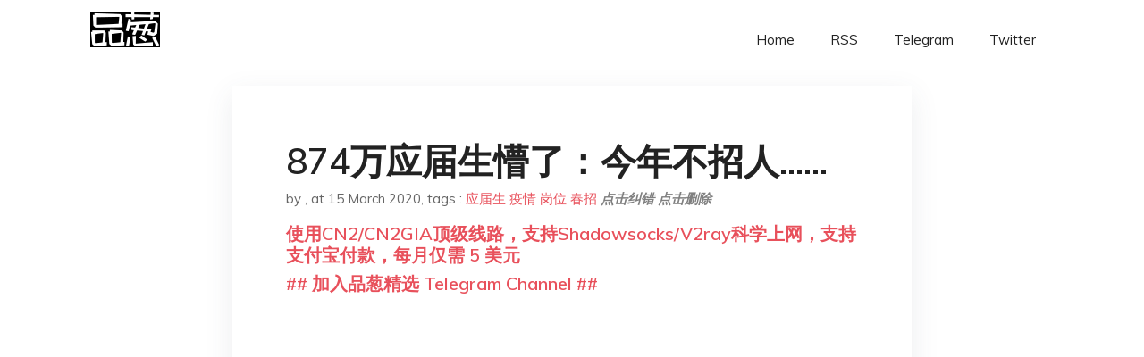

--- FILE ---
content_type: text/html; charset=utf-8
request_url: https://project-gutenberg.github.io/Pincong/post/44d9202cce808462cd6c778f7d4b9e44/?utm_source=see_also&utm_medium=%25E8%25BF%2599%25E4%25B9%2588%25E5%25A4%25A7%25E7%259A%2584%25E8%2581%258C%25E5%259C%25BA%25E8%25BD%25AC%25E5%259E%258B%25E5%25B1%2585%25E7%2584%25B6%25E4%25B9%259F%25E6%2590%259E%25E5%25AE%259A%25E4%25BA%2586
body_size: 122940
content:
<!doctype html><html lang=zh-cn><head><meta charset=utf-8><title>874万应届生懵了：今年不招人......</title><meta name=viewport content="width=device-width,initial-scale=1,maximum-scale=1"><meta name=description content=" 点击上方“海外启示录” 可以订阅哦！
欢迎关注最新原创号
“财经冷眼油管”
来源：春色三分(如涉及版权问题，请第一时间联系我们（微信号：menghualengyan）处理)
没想到，毕业即失业。
“疫情之下，今年应届生找工作可能面临着地狱模式。”即将毕业的杨燕最近忙得焦头烂额，“去年秋招已经很惨烈了，眼下春招的机会更是少得可怜，很多公司不减员就很不错了，哪里还有岗位留给应届生。”
这场突如其来的疫情，似乎冻住了招聘的步伐。某一线城市国企HR在知乎上分享自己的招聘见闻，“2020年校招竞争异常激烈，线上线下总计收到8400多份简历，招录比例是1:210，某些岗位竞争甚至比公务员还激烈。”
赤裸裸的数据更为残酷。BOSS直聘发布的《2020年春节后10天人才趋势观察》中的数据显示——应届生新增岗位规模同比降幅49%，作为应届生岗位的创造主体的小微企业（100人以下）应届生需求同比降幅达到60%。
那么，874万应届生的春招怎么办？
2020应届生求职大军**：这个毕业季，太难了**
事实上，应届生就业形势严峻是个老生常谈的话题。根据公开数据，2011年至2020年的十年间，全国高校毕业生人数从660万攀升至874万。千军万马一同涌入人才市场，僧多肉少使得就业压力空前。
受到疫情的影响，今年春招更是寒意阵阵。“金三银四，应届生马上就要错过春招了。”广州某高校的大四学生宁灿对投资界袒露心声，眼下春招岗位需求几近腰斩，原本想在春招找工作的想法全都落空了。
考研成绩不理想的周玉，3月开始踏上找工作这条路。之前为了备战研究生考试，放弃了实习，错过了秋招，找工作谈何容易。更何况，这场突如其来的疫情令应届生开启了就业困难模式，“简历全都石沉大海，失眠到头发一把一把地掉，可是除了待在家里，实时刷招聘信息，其他什么都做不了”，周玉说。
“我现在是事业编、省考、投简历全都同步进行，基本上一天12个小时都在找工作和写论文。”就读于武汉某高校的研三学生孙沐坦言，去年秋招的时候面试了四五家武汉的企业，但是受到疫情影响，原本留在武汉发展的计划只得作罢，现在计划转战珠三角城市。“简历大把大把地投，有回应的只有两份”，孙沐面对现状感叹，“原本大环境下行，求职压力就大。再碰上疫情，就业更是难上加难。”
收到面试邀请的李莉也高兴不起来。“因为疫情，全都改成视频面试，视频接通的一刹那，和屏幕那边的HR两人大眼瞪小眼，扑面而来的尴尬气息，面试表现大打折扣。”而这只是一抹缩影，网友们纷纷吐槽“视频面试简直是公开处刑”，“视频面试压力太大了”。
毋庸置疑，这场疫情完全打乱了企业的招聘计划，即便是已经到手的offer也可能被放鸽子。
一位网友分享了自己的真实经历，“年前面试拿到了offer，原本回程的高铁停运，在于HR沟通时被委婉推掉offer。”这并非个例，有网友面试的公司通知入职后，仅仅几天就调整岗位不招了，而另外一家公司的入职电话也陷入了无限的等待之中。
疫情之下，应届生求职众生万相。正应了网络上一个自嘲的段子：实习，辞了；考研，凉凉；论文，停滞；春招，无望。这个春天，874万个应届生的前途茫茫。
今年企业不招人
应届生岗位最高减少了60%
原本憧憬的3月不是这般景象。
众所周知，职场圈子里流传着一个通识——金三银四，这两个月是求职跳槽的黄金时期。倘若没有这场突如其来的疫情，各大企业都在如火如荼地张罗春招事宜，忙着扩大业务版图，招兵买马吸纳新鲜血液。
然而，这场疫情却冻住了招聘的步伐。业务停摆，众多企业面临资金链断裂的危机，众多公司苦苦支撑。牵一发而动全身，一个不得不接受的事实摆在面前——这些企业非但不会招人，还有可能会减人。
BOSS直聘发布的《2020年春节后10天人才趋势观察》中的数据显示——应届生新增岗位规模同比降幅49%，作为应届生岗位的创造主体的小微企业（100人以下）应届生需求同比降幅达到60%。
从行业来看，广告/传媒、汽车行业的应届生需求跌幅超过65%。同时，备受应届生关注的五大行业：互联网、金融、房地产、专业服务和消费品行业，新增应届生岗位平均降幅达到35.7%。
需求断崖式下降的背后，隐藏着一波接着一波的关门潮和减员潮。不久前，成立13年的老牌线下IT培训机构兄弟连倒下了；北京知名KTV品牌“K歌之王”也因疫情影响下持续闭店，尚未复工就宣布与全体200多名员工解除劳动合同；而复工第一天，手揣10亿现金也的新潮传媒，宣布减员500人；大搜车也表示要进行结构优化，对受疫情影响较大业务进行调整，涉及15%的员工……
一位500强企业HR在知乎分享道，“受疫情影响，我司除了少数紧缺岗位外，大部分岗位的招聘工作已经暂停。”还有网友分享自己的遭遇，“公司10月到武汉开城，经过差不多4个月的招兵买马和培训，准备年后大干一场，结果现在差不多都要撤了，仅剩下3个业务人员。”
面对不可抗因素，种种无奈之举也能理解。正如新潮传媒集团创始人兼董事长张继学所言，“新潮账上尽管还有近10亿现金，但如果收入归零，也只能活六七个月，要战胜此次疫情，必须踩死刹车，卡死现金流，降低成本，确保活着。”
然而，企业可以断臂求生，但应届生的就业季却没法停下脚步。据教育部高校学生司司长王辉介绍，2020年应届高校毕业生多达874万，同比增长40万。
当然，这还不是全部，还有那些年前离职，打算趁着金三银四找一个称心如意的工作的待业人员，以及在第一波减员潮中的人员……一支浩浩荡荡的求职大军正焦灼地搜寻机会。
END
**一朋友在美国做货品代购，地道正宗的美国正品，微利，靠谱，特在此友情推广！**欢迎有需要的扫描以上二维码，添加时请注明“代购”字样!
**加拿大雇主担保移民，90万人民币即可，最快一年半拿绿卡，可免雅思，超高福利发达国家.性价比更高、更快的移民项目！**欢迎扫描二维码咨询，扫描请注明来意，非诚勿扰！
**在美元暴涨、民币暴跌的大背景下，未来衡量财富的不是你有多少民币现金，也不是房子多少，而是看你有安全的硬通货，对抗核动力印鈔机的洗劫，而拥有一个安全的境外帳户尢為重要！****自去年启动國内見证，开美國国泰銀行帳戶以來，累計有200人左右获得了纯正的美国银行帐户，实现了资金安全着陆！****这里有安全可靠的开户渠道，开户后有美元地产和保单贴现基金，年化收益率8%以上，还有抗通胀的香港、美国的美元保单，欢迎有需求的朋友咨询。**扫码时请注明来意，谢谢！ "><meta name=generator content="Hugo 0.100.2"><link rel=stylesheet href=../../plugins/bootstrap/bootstrap.min.css><link rel=stylesheet href=../../plugins/themify-icons/themify-icons.css><link rel=stylesheet href=https://project-gutenberg.github.io/Pincong/scss/style.min.css media=screen><link rel="shortcut icon" href=https://project-gutenberg.github.io/Pincong/images/favicon.png type=image/x-icon><link rel=icon href=https://project-gutenberg.github.io/Pincong/images/favicon.png type=image/x-icon><meta name=twitter:card content="summary_large_image"><meta name=og:title content=" 874万应届生懵了：今年不招人...... "><meta name=og:description content=" 点击上方“海外启示录” 可以订阅哦！
欢迎关注最新原创号
“财经冷眼油管”
来源：春色三分(如涉及版权问题，请第一时间联系我们（微信号：menghualengyan）处理)
没想到，毕业即失业。
“疫情之下，今年应届生找工作可能面临着地狱模式。”即将毕业的杨燕最近忙得焦头烂额，“去年秋招已经很惨烈了，眼下春招的机会更是少得可怜，很多公司不减员就很不错了，哪里还有岗位留给应届生。”
这场突如其来的疫情，似乎冻住了招聘的步伐。某一线城市国企HR在知乎上分享自己的招聘见闻，“2020年校招竞争异常激烈，线上线下总计收到8400多份简历，招录比例是1:210，某些岗位竞争甚至比公务员还激烈。”
赤裸裸的数据更为残酷。BOSS直聘发布的《2020年春节后10天人才趋势观察》中的数据显示——应届生新增岗位规模同比降幅49%，作为应届生岗位的创造主体的小微企业（100人以下）应届生需求同比降幅达到60%。
那么，874万应届生的春招怎么办？
2020应届生求职大军**：这个毕业季，太难了**
事实上，应届生就业形势严峻是个老生常谈的话题。根据公开数据，2011年至2020年的十年间，全国高校毕业生人数从660万攀升至874万。千军万马一同涌入人才市场，僧多肉少使得就业压力空前。
受到疫情的影响，今年春招更是寒意阵阵。“金三银四，应届生马上就要错过春招了。”广州某高校的大四学生宁灿对投资界袒露心声，眼下春招岗位需求几近腰斩，原本想在春招找工作的想法全都落空了。
考研成绩不理想的周玉，3月开始踏上找工作这条路。之前为了备战研究生考试，放弃了实习，错过了秋招，找工作谈何容易。更何况，这场突如其来的疫情令应届生开启了就业困难模式，“简历全都石沉大海，失眠到头发一把一把地掉，可是除了待在家里，实时刷招聘信息，其他什么都做不了”，周玉说。
“我现在是事业编、省考、投简历全都同步进行，基本上一天12个小时都在找工作和写论文。”就读于武汉某高校的研三学生孙沐坦言，去年秋招的时候面试了四五家武汉的企业，但是受到疫情影响，原本留在武汉发展的计划只得作罢，现在计划转战珠三角城市。“简历大把大把地投，有回应的只有两份”，孙沐面对现状感叹，“原本大环境下行，求职压力就大。再碰上疫情，就业更是难上加难。”
收到面试邀请的李莉也高兴不起来。“因为疫情，全都改成视频面试，视频接通的一刹那，和屏幕那边的HR两人大眼瞪小眼，扑面而来的尴尬气息，面试表现大打折扣。”而这只是一抹缩影，网友们纷纷吐槽“视频面试简直是公开处刑”，“视频面试压力太大了”。
毋庸置疑，这场疫情完全打乱了企业的招聘计划，即便是已经到手的offer也可能被放鸽子。
一位网友分享了自己的真实经历，“年前面试拿到了offer，原本回程的高铁停运，在于HR沟通时被委婉推掉offer。”这并非个例，有网友面试的公司通知入职后，仅仅几天就调整岗位不招了，而另外一家公司的入职电话也陷入了无限的等待之中。
疫情之下，应届生求职众生万相。正应了网络上一个自嘲的段子：实习，辞了；考研，凉凉；论文，停滞；春招，无望。这个春天，874万个应届生的前途茫茫。
今年企业不招人
应届生岗位最高减少了60%
原本憧憬的3月不是这般景象。
众所周知，职场圈子里流传着一个通识——金三银四，这两个月是求职跳槽的黄金时期。倘若没有这场突如其来的疫情，各大企业都在如火如荼地张罗春招事宜，忙着扩大业务版图，招兵买马吸纳新鲜血液。
然而，这场疫情却冻住了招聘的步伐。业务停摆，众多企业面临资金链断裂的危机，众多公司苦苦支撑。牵一发而动全身，一个不得不接受的事实摆在面前——这些企业非但不会招人，还有可能会减人。
BOSS直聘发布的《2020年春节后10天人才趋势观察》中的数据显示——应届生新增岗位规模同比降幅49%，作为应届生岗位的创造主体的小微企业（100人以下）应届生需求同比降幅达到60%。
从行业来看，广告/传媒、汽车行业的应届生需求跌幅超过65%。同时，备受应届生关注的五大行业：互联网、金融、房地产、专业服务和消费品行业，新增应届生岗位平均降幅达到35.7%。
需求断崖式下降的背后，隐藏着一波接着一波的关门潮和减员潮。不久前，成立13年的老牌线下IT培训机构兄弟连倒下了；北京知名KTV品牌“K歌之王”也因疫情影响下持续闭店，尚未复工就宣布与全体200多名员工解除劳动合同；而复工第一天，手揣10亿现金也的新潮传媒，宣布减员500人；大搜车也表示要进行结构优化，对受疫情影响较大业务进行调整，涉及15%的员工……
一位500强企业HR在知乎分享道，“受疫情影响，我司除了少数紧缺岗位外，大部分岗位的招聘工作已经暂停。”还有网友分享自己的遭遇，“公司10月到武汉开城，经过差不多4个月的招兵买马和培训，准备年后大干一场，结果现在差不多都要撤了，仅剩下3个业务人员。”
面对不可抗因素，种种无奈之举也能理解。正如新潮传媒集团创始人兼董事长张继学所言，“新潮账上尽管还有近10亿现金，但如果收入归零，也只能活六七个月，要战胜此次疫情，必须踩死刹车，卡死现金流，降低成本，确保活着。”
然而，企业可以断臂求生，但应届生的就业季却没法停下脚步。据教育部高校学生司司长王辉介绍，2020年应届高校毕业生多达874万，同比增长40万。
当然，这还不是全部，还有那些年前离职，打算趁着金三银四找一个称心如意的工作的待业人员，以及在第一波减员潮中的人员……一支浩浩荡荡的求职大军正焦灼地搜寻机会。
END
**一朋友在美国做货品代购，地道正宗的美国正品，微利，靠谱，特在此友情推广！**欢迎有需要的扫描以上二维码，添加时请注明“代购”字样!
**加拿大雇主担保移民，90万人民币即可，最快一年半拿绿卡，可免雅思，超高福利发达国家.性价比更高、更快的移民项目！**欢迎扫描二维码咨询，扫描请注明来意，非诚勿扰！
**在美元暴涨、民币暴跌的大背景下，未来衡量财富的不是你有多少民币现金，也不是房子多少，而是看你有安全的硬通货，对抗核动力印鈔机的洗劫，而拥有一个安全的境外帳户尢為重要！****自去年启动國内見证，开美國国泰銀行帳戶以來，累計有200人左右获得了纯正的美国银行帐户，实现了资金安全着陆！****这里有安全可靠的开户渠道，开户后有美元地产和保单贴现基金，年化收益率8%以上，还有抗通胀的香港、美国的美元保单，欢迎有需求的朋友咨询。**扫码时请注明来意，谢谢！ "><meta name=og:image content="https://project-gutenberg.github.io/Pincong//images/card/35.jpg"><script data-ad-client=ca-pub-6074407261372769 async src=https://pagead2.googlesyndication.com/pagead/js/adsbygoogle.js></script>
<script async src="https://www.googletagmanager.com/gtag/js?id=G-06HJ1E5XNH"></script>
<script>window.dataLayer=window.dataLayer||[];function gtag(){dataLayer.push(arguments)}gtag('js',new Date),gtag('config','G-06HJ1E5XNH')</script></head><body><header class="fixed-top navigation"><div class=container><nav class="navbar navbar-expand-lg navbar-light bg-transparent"><a class=navbar-brand href=https://project-gutenberg.github.io/Pincong/><img class=img-fluid src=https://project-gutenberg.github.io/Pincong//images/logo.png alt=品葱*精选></a>
<button class="navbar-toggler border-0" type=button data-toggle=collapse data-target=#navigation>
<i class="ti-menu h3"></i></button><div class="collapse navbar-collapse text-center" id=navigation><ul class="navbar-nav ml-auto"><li class=nav-item><a class=nav-link href=https://project-gutenberg.github.io/Pincong/>Home</a></li><li class=nav-item><a class=nav-link href=https://project-gutenberg.github.io/Pincong/post/index.xml>RSS</a></li><li class=nav-item><a class=nav-link href=https://bit.ly/2HrxEi0>Telegram</a></li><li class=nav-item><a class=nav-link href=https://twitter.com/speechfree3>Twitter</a></li></ul></div></nav></div></header><div class="py-5 d-none d-lg-block"></div><section class=main-content><div class=container><div class=row><div class="col-lg-8 mx-auto block shadow mb-5"><h2>874万应届生懵了：今年不招人&mldr;&mldr;</h2><div class=mb-3><span>by <a href=https://project-gutenberg.github.io/Pincong/author/></a></span>,
<span>at 15 March 2020</span>, tags :
<a href=https://project-gutenberg.github.io/Pincong/tags/%e5%ba%94%e5%b1%8a%e7%94%9f>应届生</a>
<a href=https://project-gutenberg.github.io/Pincong/tags/%e7%96%ab%e6%83%85>疫情</a>
<a href=https://project-gutenberg.github.io/Pincong/tags/%e5%b2%97%e4%bd%8d>岗位</a>
<a href=https://project-gutenberg.github.io/Pincong/tags/%e6%98%a5%e6%8b%9b>春招</a>
<a href=https://github.com/Project-Gutenberg/Pincong-data/edit/master/site/content/post/44d9202cce808462cd6c778f7d4b9e44.md style=color:gray><strong><i>点击纠错</i></strong></a>
<i></i><a href=https://github.com/Project-Gutenberg/Pincong-data/delete/master/site/content/post/44d9202cce808462cd6c778f7d4b9e44.md style=color:gray><strong><i>点击删除</i></strong></a></div><h5><a href=https://bit.ly/justmysock>使用CN2/CN2GIA顶级线路，支持Shadowsocks/V2ray科学上网，支持支付宝付款，每月仅需 5 美元</a></h5><h5><a href=https://bit.ly/2HrxEi0>## 加入品葱精选 Telegram Channel ##</a></h5><p></p><p><img src="[data-uri]" alt></p><p>点击上方“海外启示录” 可以订阅哦！</p><p><img src="https://images.weserv.nl/?url=https%3A//mmbiz.qpic.cn/mmbiz_jpg/fibYpMNch7yQSaMiaTZ9hccuecTPgeG3RoqmVZwk7pNmWHaQmhJjicvr2NR3pGyuqicCBbAldhic6LynQ9mCEYOsnog/0%3Fwx_fmt%3Djpeg" alt></p><p><strong>欢迎关注最新原创号</strong></p><p><strong>“财经冷眼油管”</strong></p><p><img src="https://images.weserv.nl/?url=https%3A//mmbiz.qlogo.cn/mmbiz_jpg/ic7SHJNsY2uHSGOB6T1uUOL8KcPVpDI9kZ5eBcgd6LsU8kOtF6NhaWTEwzfrocMVF98uwibeNqOHstRpianUrBoNA/0%3Fwx_fmt%3Djpeg" alt></p><p>来源：春色三分(如涉及版权问题，请第一时间联系我们（微信号：menghualengyan）处理)</p><p>没想到，毕业即失业。</p><p>“疫情之下，今年应届生找工作可能面临着地狱模式。”即将毕业的杨燕最近忙得焦头烂额，“去年秋招已经很惨烈了，眼下春招的机会更是少得可怜，很多公司不减员就很不错了，哪里还有岗位留给应届生。”</p><p><img src=[data-uri] alt></p><p>这场突如其来的疫情，似乎冻住了招聘的步伐。某一线城市国企HR在知乎上分享自己的招聘见闻，“2020年校招竞争异常激烈，线上线下总计收到8400多份简历，招录比例是1:210，某些岗位竞争甚至比公务员还激烈。”</p><p>赤裸裸的数据更为残酷。BOSS直聘发布的《2020年春节后10天人才趋势观察》中的数据显示——应届生新增岗位规模同比降幅49%，作为应届生岗位的创造主体的小微企业（100人以下）应届生需求同比降幅达到60%。</p><p>那么，874万应届生的春招怎么办？</p><p><strong>2020应届生求职大军</strong>**：这个毕业季，太难了**</p><p>事实上，应届生就业形势严峻是个老生常谈的话题。根据公开数据，2011年至2020年的十年间，全国高校毕业生人数从660万攀升至874万。千军万马一同涌入人才市场，僧多肉少使得就业压力空前。</p><p>受到疫情的影响，今年春招更是寒意阵阵。“金三银四，应届生马上就要错过春招了。”广州某高校的大四学生宁灿对投资界袒露心声，眼下春招岗位需求几近腰斩，原本想在春招找工作的想法全都落空了。</p><p>考研成绩不理想的周玉，3月开始踏上找工作这条路。之前为了备战研究生考试，放弃了实习，错过了秋招，找工作谈何容易。更何况，这场突如其来的疫情令应届生开启了就业困难模式，“简历全都石沉大海，失眠到头发一把一把地掉，可是除了待在家里，实时刷招聘信息，其他什么都做不了”，周玉说。</p><p><img src="[data-uri]" alt></p><p>“我现在是事业编、省考、投简历全都同步进行，基本上一天12个小时都在找工作和写论文。”就读于武汉某高校的研三学生孙沐坦言，去年秋招的时候面试了四五家武汉的企业，但是受到疫情影响，原本留在武汉发展的计划只得作罢，现在计划转战珠三角城市。“简历大把大把地投，有回应的只有两份”，孙沐面对现状感叹，“原本大环境下行，求职压力就大。再碰上疫情，就业更是难上加难。”</p><p>收到面试邀请的李莉也高兴不起来。“因为疫情，全都改成视频面试，视频接通的一刹那，和屏幕那边的HR两人大眼瞪小眼，扑面而来的尴尬气息，面试表现大打折扣。”而这只是一抹缩影，网友们纷纷吐槽“视频面试简直是公开处刑”，“视频面试压力太大了”。</p><p>毋庸置疑，这场疫情完全打乱了企业的招聘计划，即便是已经到手的offer也可能被放鸽子。</p><p>一位网友分享了自己的真实经历，“年前面试拿到了offer，原本回程的高铁停运，在于HR沟通时被委婉推掉offer。”这并非个例，有网友面试的公司通知入职后，仅仅几天就调整岗位不招了，而另外一家公司的入职电话也陷入了无限的等待之中。</p><p><img src=[data-uri] alt></p><p>疫情之下，应届生求职众生万相。正应了网络上一个自嘲的段子：实习，辞了；考研，凉凉；论文，停滞；春招，无望。这个春天，874万个应届生的前途茫茫。</p><p><strong>今年企业不招人</strong></p><p><strong>应届生岗位最高减少了60%</strong></p><p>原本憧憬的3月不是这般景象。</p><p>众所周知，职场圈子里流传着一个通识——金三银四，这两个月是求职跳槽的黄金时期。倘若没有这场突如其来的疫情，各大企业都在如火如荼地张罗春招事宜，忙着扩大业务版图，招兵买马吸纳新鲜血液。</p><p>然而，这场疫情却冻住了招聘的步伐。业务停摆，众多企业面临资金链断裂的危机，众多公司苦苦支撑。牵一发而动全身，一个不得不接受的事实摆在面前——这些企业非但不会招人，还有可能会减人。</p><p>BOSS直聘发布的《2020年春节后10天人才趋势观察》中的数据显示——应届生新增岗位规模同比降幅49%，作为应届生岗位的创造主体的小微企业（100人以下）应届生需求同比降幅达到60%。</p><p>从行业来看，广告/传媒、汽车行业的应届生需求跌幅超过65%。同时，备受应届生关注的五大行业：互联网、金融、房地产、专业服务和消费品行业，新增应届生岗位平均降幅达到35.7%。</p><p>需求断崖式下降的背后，隐藏着一波接着一波的关门潮和减员潮。不久前，成立13年的老牌线下IT培训机构兄弟连倒下了；北京知名KTV品牌“K歌之王”也因疫情影响下持续闭店，尚未复工就宣布与全体200多名员工解除劳动合同；而复工第一天，手揣10亿现金也的新潮传媒，宣布减员500人；大搜车也表示要进行结构优化，对受疫情影响较大业务进行调整，涉及15%的员工……</p><p>一位500强企业HR在知乎分享道，“受疫情影响，我司除了少数紧缺岗位外，大部分岗位的招聘工作已经暂停。”还有网友分享自己的遭遇，“公司10月到武汉开城，经过差不多4个月的招兵买马和培训，准备年后大干一场，结果现在差不多都要撤了，仅剩下3个业务人员。”</p><p><img src="[data-uri]" alt></p><p>面对不可抗因素，种种无奈之举也能理解。正如新潮传媒集团创始人兼董事长张继学所言，“新潮账上尽管还有近10亿现金，但如果收入归零，也只能活六七个月，要战胜此次疫情，必须踩死刹车，卡死现金流，降低成本，确保活着。”</p><p>然而，企业可以断臂求生，但应届生的就业季却没法停下脚步。据教育部高校学生司司长王辉介绍，2020年应届高校毕业生多达874万，同比增长40万。</p><p>当然，这还不是全部，还有那些年前离职，打算趁着金三银四找一个称心如意的工作的待业人员，以及在第一波减员潮中的人员……一支浩浩荡荡的求职大军正焦灼地搜寻机会。</p><p><strong>END</strong></p><p><img src="https://images.weserv.nl/?url=http%3A//mmbiz.qpic.cn/mmbiz_jpg/O68KHxlrQwZM4q8P4q1Sx8jvRxCGTrPWyb7icPiae79y9ibIeYvt445DicRib9QYicYvMQH2nKm40iaa5ReL08ptKZbpg/0%3Fwx_fmt%3Djpeg" alt></p><p>**一朋友在美国做货品代购，地道正宗的美国正品，微利，靠谱，特在此友情推广！**<strong>欢迎有需要的扫描以上二维码，添加时请注明“代购”字样!</strong></p><p><strong><img src="https://images.weserv.nl/?url=https%3A//mmbiz.qpic.cn/mmbiz_png/7sL856D5x88yA9ibJxSLXdtNJ4Xf7DlicKibTYejmYdmGKP0JjDPqjBFRSMkkcAtwOs3mVjaiaBZ0g0ZdL5yVFfK4g/640%3Fwx_fmt%3Dpng" alt></strong></p><p>**加拿大雇主担保移民，90万人民币即可，最快一年半拿绿卡，可免雅思，超高福利发达国家.性价比更高、更快的移民项目！**<strong>欢迎扫描二维码咨询，扫描请注明来意，非诚勿扰！</strong></p><p><strong><img src="https://images.weserv.nl/?url=https%3A//mmbiz.qpic.cn/mmbiz_png/7sL856D5x88yA9ibJxSLXdtNJ4Xf7DlicKibTYejmYdmGKP0JjDPqjBFRSMkkcAtwOs3mVjaiaBZ0g0ZdL5yVFfK4g/640%3Fwx_fmt%3Dpng" alt></strong></p><p>**在美元暴涨、民币暴跌的大背景下，未来衡量财富的不是你有多少民币现金，也不是房子多少，而是看你有安全的硬通货，对抗核动力印鈔机的洗劫，而拥有一个安全的境外帳户尢為重要！****自去年启动國内見证，开美國国泰銀行帳戶以來，累計有200人左右获得了纯正的美国银行帐户，实现了资金安全着陆！****这里有安全可靠的开户渠道，开户后有美元地产和保单贴现基金，年化收益率8%以上，还有抗通胀的香港、美国的美元保单，欢迎有需求的朋友咨询。**<strong>扫码时请注明来意，谢谢！</strong></p><h5><a href="https://www.digitalocean.com/?refcode=4351d40e44b2&utm_campaign=Referral_Invite&utm_medium=Referral_Program&utm_source=CopyPaste">最简单好用的 VPS,没有之一，注册立得 100 美金</a></h5></div><div class="col-lg-8 mx-auto block shadow"><div id=disqus_thread></div><script type=application/javascript>window.disqus_config=function(){},function(){if(["localhost","127.0.0.1"].indexOf(window.location.hostname)!=-1){document.getElementById('disqus_thread').innerHTML='Disqus comments not available by default when the website is previewed locally.';return}var t=document,e=t.createElement('script');e.async=!0,e.src='//pin-cong-jing-xuan.disqus.com/embed.js',e.setAttribute('data-timestamp',+new Date),(t.head||t.body).appendChild(e)}()</script><noscript>Please enable JavaScript to view the <a href=https://disqus.com/?ref_noscript>comments powered by Disqus.</a></noscript><a href=https://disqus.com class=dsq-brlink>comments powered by <span class=logo-disqus>Disqus</span></a></div><div class="col-lg-8 mx-auto block shadow"><h3>See Also</h3><div class=container><div class=row><div class="mx-auto px-0"><div class="bg-white shadow block"><article class=mb-5><h2 class=h5><a class=text-dark href="https://project-gutenberg.github.io/Pincong/post/d31a233b6a8cafc7b0b375086b917376/?utm_source=see_also&utm_medium=874%25E4%25B8%2587%25E5%25BA%2594%25E5%25B1%258A%25E7%2594%259F%25E6%2587%25B5%25E4%25BA%2586%25E4%25BB%258A%25E5%25B9%25B4%25E4%25B8%258D%25E6%258B%259B%25E4%25BA%25BA......">疫情之下，2020 年会好吗？</a></h2><p class=text-dark>眼前的困境终将结束，人才市场会进入一种新的平衡
2020 年 2 月 3 日，是国家法定的春节假期结束后的第一个工作日，也是部分公司的复工时间。但突如其来的疫情，不仅打破了各大企业的招聘计划，也打乱了很多公司人的跳槽节奏。
疫情对于不少依赖 …</p></article><article class=mb-5><h2 class=h5><a class=text-dark href="https://project-gutenberg.github.io/Pincong/post/dab8b1e2182c6453cf1a2bfa0c43f1a2/?utm_source=see_also&utm_medium=874%25E4%25B8%2587%25E5%25BA%2594%25E5%25B1%258A%25E7%2594%259F%25E6%2587%25B5%25E4%25BA%2586%25E4%25BB%258A%25E5%25B9%25B4%25E4%25B8%258D%25E6%258B%259B%25E4%25BA%25BA......">谁有权发布疫情信息？专家联名呼吁修订传染病防治法</a></h2><p class=text-dark>《传染病防治法》上一次修订是在“非典”疫情之后的2004年，此次新冠肺炎疫情又暴露出这部法律的一些短板和不足，专家建言修订涉及预警信息发布及疫区封锁等多个方面
2月5日，北京普降大雪。这场突如其来的新冠肺炎疫情，对中国是一场严峻的考验，坚韧 …</p></article><article class=mb-5><h2 class=h5><a class=text-dark href="https://project-gutenberg.github.io/Pincong/post/1300a300e76d1fee34db1e59983655fb/?utm_source=see_also&utm_medium=874%25E4%25B8%2587%25E5%25BA%2594%25E5%25B1%258A%25E7%2594%259F%25E6%2587%25B5%25E4%25BA%2586%25E4%25BB%258A%25E5%25B9%25B4%25E4%25B8%258D%25E6%258B%259B%25E4%25BA%25BA......">亲历美国紧急状态：社会情绪骤变，口罩一夜逆袭</a></h2><p class=text-dark>文 |**《财经》特派记者 金焱发自华盛顿 **
编辑 | 苏琦
有人曾告诉我，好的记者要随时洞察社会情绪的变化。
3月13日，美国总统特朗普宣布国家紧急状态，承诺联邦政府将全力以赴，并与私营公司合作，为更多受到冠状肺炎疫情影响的美国人提供 …</p></article><article class=mb-5><h2 class=h5><a class=text-dark href="https://project-gutenberg.github.io/Pincong/post/46fec506d09bd050599a54da4b2ea927/?utm_source=see_also&utm_medium=874%25E4%25B8%2587%25E5%25BA%2594%25E5%25B1%258A%25E7%2594%259F%25E6%2587%25B5%25E4%25BA%2586%25E4%25BB%258A%25E5%25B9%25B4%25E4%25B8%258D%25E6%258B%259B%25E4%25BA%25BA......">激辩英国抗疫：用4000万人感染换群体免疫，疯狂还是明智？</a></h2><p class=text-dark>**文 |《财经》记者 孙爱民 **
编辑 | 王小
让4000万英国人接触新冠病毒，以便达到60%的人群感染，在全国形成群体免疫效果。近日，英国政府首席科学顾问帕特里克·瓦伦斯（Patrick Vallance）发表上述言论，一时舆论哗 …</p></article><article class=mb-5><h2 class=h5><a class=text-dark href="https://project-gutenberg.github.io/Pincong/post/574b595cdc5f3a12c34af9e775557da4/?utm_source=see_also&utm_medium=874%25E4%25B8%2587%25E5%25BA%2594%25E5%25B1%258A%25E7%2594%259F%25E6%2587%25B5%25E4%25BA%2586%25E4%25BB%258A%25E5%25B9%25B4%25E4%25B8%258D%25E6%258B%259B%25E4%25BA%25BA......">最长寒假何时结束？西部率先开学，多数省份未定</a></h2><p class=text-dark>青海、贵州、西藏、新疆、山西、云南六省份已公布开学到校时间。此前受新冠肺炎疫情影响，各地学校推迟了开学时间，切换成远程授课这一新兴模式，但网课质量尚有争议
**文 |《财经》实习生 刘梓桐 徐辰烨 记者 俞琴 **
编辑 | 朱弢
经历一个 …</p></article></div></div></div></div></div></div></div></div></section><script>var i,images=document.getElementsByTagName("img");for(i=0;i<images.length;i++)images[i].className+="img-fluid w-100 mb-4"</script><footer class="py-4 bg-light border-top"><div class=container><div class="row justify-content-between align-items-center"><div class="col-lg-4 text-center text-lg-left mb-4 mb-lg-0"><a href=https://project-gutenberg.github.io/Pincong/><img src=https://project-gutenberg.github.io/Pincong//images/logo.png class=img-fluid alt=品葱*精选></a></div><div class="col-lg-4 text-center mb-4 mb-lg-0"><ul class="list-inline mb-0"></ul></div><div class="col-lg-4 text-lg-right text-center mb-4 mb-lg-0"><ul class="list-inline social-icon mb-0"><li class=list-inline-item><a href=https://pincong.rocks/><i class=ti-home></i></a></li><li class=list-inline-item><a href=https://github.com/Project-Gutenberg/Pincong><i class=ti-github></i></a></li></ul></div><div class="col-12 text-center mt-4"><span></span></div></div></div></footer><script src=../../plugins/jQuery/jquery.min.js></script>
<script src=../../plugins/bootstrap/bootstrap.min.js></script>
<script src=../../plugins/search/fuse.min.js></script>
<script src=../../plugins/search/mark.js></script>
<script src=../../plugins/search/search.js></script>
<script src=https://project-gutenberg.github.io/Pincong/js/script.min.js></script>
<script>(function(e,o,i,a,t,n,s){e.GoogleAnalyticsObject=t,e[t]=e[t]||function(){(e[t].q=e[t].q||[]).push(arguments)},e[t].l=1*new Date,n=o.createElement(i),s=o.getElementsByTagName(i)[0],n.async=1,n.src=a,s.parentNode.insertBefore(n,s)})(window,document,'script','//www.google-analytics.com/analytics.js','ga'),ga('create','UA-151212685-6','auto'),ga('send','pageview')</script></body></html>

--- FILE ---
content_type: text/html; charset=utf-8
request_url: https://www.google.com/recaptcha/api2/aframe
body_size: 265
content:
<!DOCTYPE HTML><html><head><meta http-equiv="content-type" content="text/html; charset=UTF-8"></head><body><script nonce="rtBAGlvp3t_n0yAmE7hFMQ">/** Anti-fraud and anti-abuse applications only. See google.com/recaptcha */ try{var clients={'sodar':'https://pagead2.googlesyndication.com/pagead/sodar?'};window.addEventListener("message",function(a){try{if(a.source===window.parent){var b=JSON.parse(a.data);var c=clients[b['id']];if(c){var d=document.createElement('img');d.src=c+b['params']+'&rc='+(localStorage.getItem("rc::a")?sessionStorage.getItem("rc::b"):"");window.document.body.appendChild(d);sessionStorage.setItem("rc::e",parseInt(sessionStorage.getItem("rc::e")||0)+1);localStorage.setItem("rc::h",'1769009537331');}}}catch(b){}});window.parent.postMessage("_grecaptcha_ready", "*");}catch(b){}</script></body></html>